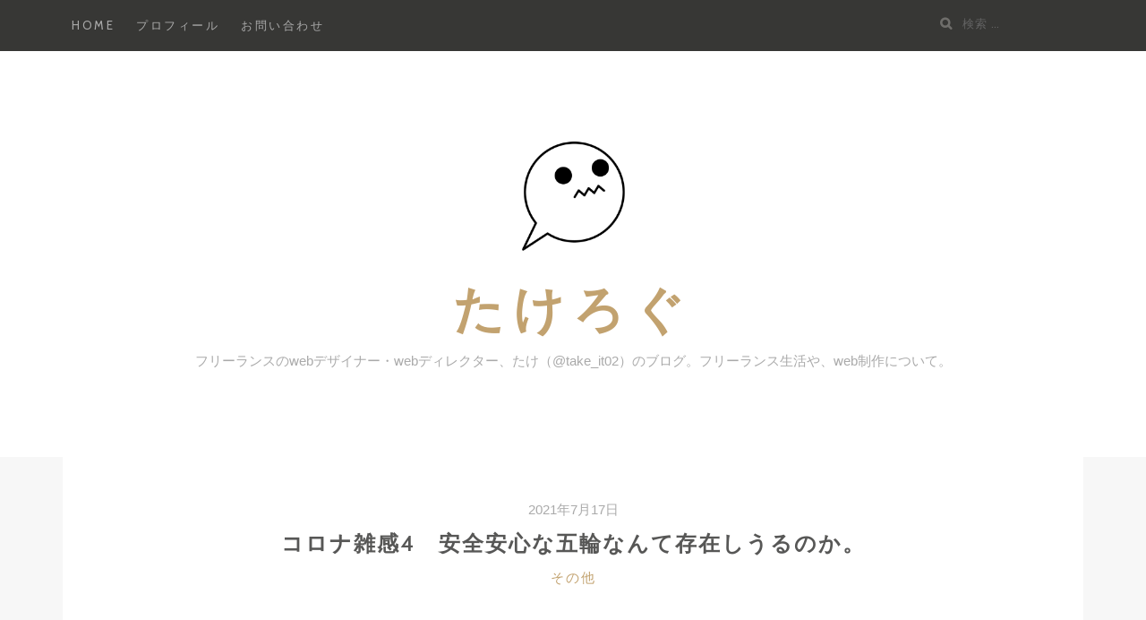

--- FILE ---
content_type: text/html; charset=UTF-8
request_url: https://take-a-job.info/archives/2263
body_size: 20717
content:
<!DOCTYPE html>
<html dir="ltr" lang="ja" prefix="og: https://ogp.me/ns#">
<head>
		<meta charset="UTF-8">
	<meta name="viewport" content="width=device-width, initial-scale=1">
	<link rel="profile" href="http://gmpg.org/xfn/11">
	<link rel="pingback" href="https://take-a-job.info/wp/xmlrpc.php">

<meta property="og:url" content="http://take-a-job.info/archives/2263" />
<link rel="canonical" href="https://take-a-job.info/archives/2263" />
		<title>コロナ雑感4 安全安心な五輪なんて存在しうるのか。 | たけろぐ</title>
	<style>img:is([sizes="auto" i], [sizes^="auto," i]) { contain-intrinsic-size: 3000px 1500px }</style>
	
		<!-- All in One SEO 4.9.0 - aioseo.com -->
	<meta name="robots" content="max-image-preview:large" />
	<meta name="author" content="たけ"/>
	<link rel="canonical" href="https://take-a-job.info/archives/2263" />
	<meta name="generator" content="All in One SEO (AIOSEO) 4.9.0" />
		<meta property="og:locale" content="ja_JP" />
		<meta property="og:site_name" content="たけろぐ | フリーランスのwebデザイナー・webディレクター、たけ（@take_it02）のブログ。フリーランス生活や、web制作について。" />
		<meta property="og:type" content="article" />
		<meta property="og:title" content="コロナ雑感4 安全安心な五輪なんて存在しうるのか。 | たけろぐ" />
		<meta property="og:url" content="https://take-a-job.info/archives/2263" />
		<meta property="og:image" content="https://take-a-job.info/wp/wp-content/uploads/take.png" />
		<meta property="og:image:secure_url" content="https://take-a-job.info/wp/wp-content/uploads/take.png" />
		<meta property="article:published_time" content="2021-07-17T05:01:31+00:00" />
		<meta property="article:modified_time" content="2025-11-25T06:02:12+00:00" />
		<meta name="twitter:card" content="summary" />
		<meta name="twitter:title" content="コロナ雑感4 安全安心な五輪なんて存在しうるのか。 | たけろぐ" />
		<meta name="twitter:image" content="https://take-a-job.info/wp/wp-content/uploads/take.png" />
		<script type="application/ld+json" class="aioseo-schema">
			{"@context":"https:\/\/schema.org","@graph":[{"@type":"Article","@id":"https:\/\/take-a-job.info\/archives\/2263#article","name":"\u30b3\u30ed\u30ca\u96d1\u611f4 \u5b89\u5168\u5b89\u5fc3\u306a\u4e94\u8f2a\u306a\u3093\u3066\u5b58\u5728\u3057\u3046\u308b\u306e\u304b\u3002 | \u305f\u3051\u308d\u3050","headline":"\u30b3\u30ed\u30ca\u96d1\u611f4\u3000\u5b89\u5168\u5b89\u5fc3\u306a\u4e94\u8f2a\u306a\u3093\u3066\u5b58\u5728\u3057\u3046\u308b\u306e\u304b\u3002","author":{"@id":"https:\/\/take-a-job.info\/archives\/author\/take-it#author"},"publisher":{"@id":"https:\/\/take-a-job.info\/#organization"},"image":{"@type":"ImageObject","url":"https:\/\/take-a-job.info\/wp\/wp-content\/uploads\/take.png","@id":"https:\/\/take-a-job.info\/#articleImage","width":450,"height":450},"datePublished":"2021-07-17T14:01:31+09:00","dateModified":"2025-11-25T15:02:12+09:00","inLanguage":"ja","mainEntityOfPage":{"@id":"https:\/\/take-a-job.info\/archives\/2263#webpage"},"isPartOf":{"@id":"https:\/\/take-a-job.info\/archives\/2263#webpage"},"articleSection":"\u305d\u306e\u4ed6"},{"@type":"BreadcrumbList","@id":"https:\/\/take-a-job.info\/archives\/2263#breadcrumblist","itemListElement":[{"@type":"ListItem","@id":"https:\/\/take-a-job.info#listItem","position":1,"name":"\u30db\u30fc\u30e0","item":"https:\/\/take-a-job.info","nextItem":{"@type":"ListItem","@id":"https:\/\/take-a-job.info\/archives\/category\/%e3%81%9d%e3%81%ae%e4%bb%96#listItem","name":"\u305d\u306e\u4ed6"}},{"@type":"ListItem","@id":"https:\/\/take-a-job.info\/archives\/category\/%e3%81%9d%e3%81%ae%e4%bb%96#listItem","position":2,"name":"\u305d\u306e\u4ed6","item":"https:\/\/take-a-job.info\/archives\/category\/%e3%81%9d%e3%81%ae%e4%bb%96","nextItem":{"@type":"ListItem","@id":"https:\/\/take-a-job.info\/archives\/2263#listItem","name":"\u30b3\u30ed\u30ca\u96d1\u611f4\u3000\u5b89\u5168\u5b89\u5fc3\u306a\u4e94\u8f2a\u306a\u3093\u3066\u5b58\u5728\u3057\u3046\u308b\u306e\u304b\u3002"},"previousItem":{"@type":"ListItem","@id":"https:\/\/take-a-job.info#listItem","name":"\u30db\u30fc\u30e0"}},{"@type":"ListItem","@id":"https:\/\/take-a-job.info\/archives\/2263#listItem","position":3,"name":"\u30b3\u30ed\u30ca\u96d1\u611f4\u3000\u5b89\u5168\u5b89\u5fc3\u306a\u4e94\u8f2a\u306a\u3093\u3066\u5b58\u5728\u3057\u3046\u308b\u306e\u304b\u3002","previousItem":{"@type":"ListItem","@id":"https:\/\/take-a-job.info\/archives\/category\/%e3%81%9d%e3%81%ae%e4%bb%96#listItem","name":"\u305d\u306e\u4ed6"}}]},{"@type":"Organization","@id":"https:\/\/take-a-job.info\/#organization","name":"\u305f\u3051\u308d\u3050","description":"\u30d5\u30ea\u30fc\u30e9\u30f3\u30b9\u306eweb\u30c7\u30b6\u30a4\u30ca\u30fc\u30fbweb\u30c7\u30a3\u30ec\u30af\u30bf\u30fc\u3001\u305f\u3051\uff08@take_it02\uff09\u306e\u30d6\u30ed\u30b0\u3002\u30d5\u30ea\u30fc\u30e9\u30f3\u30b9\u751f\u6d3b\u3084\u3001web\u5236\u4f5c\u306b\u3064\u3044\u3066\u3002","url":"https:\/\/take-a-job.info\/","logo":{"@type":"ImageObject","url":"https:\/\/take-a-job.info\/wp\/wp-content\/uploads\/take.png","@id":"https:\/\/take-a-job.info\/archives\/2263\/#organizationLogo","width":450,"height":450},"image":{"@id":"https:\/\/take-a-job.info\/archives\/2263\/#organizationLogo"}},{"@type":"Person","@id":"https:\/\/take-a-job.info\/archives\/author\/take-it#author","url":"https:\/\/take-a-job.info\/archives\/author\/take-it","name":"\u305f\u3051"},{"@type":"WebPage","@id":"https:\/\/take-a-job.info\/archives\/2263#webpage","url":"https:\/\/take-a-job.info\/archives\/2263","name":"\u30b3\u30ed\u30ca\u96d1\u611f4 \u5b89\u5168\u5b89\u5fc3\u306a\u4e94\u8f2a\u306a\u3093\u3066\u5b58\u5728\u3057\u3046\u308b\u306e\u304b\u3002 | \u305f\u3051\u308d\u3050","inLanguage":"ja","isPartOf":{"@id":"https:\/\/take-a-job.info\/#website"},"breadcrumb":{"@id":"https:\/\/take-a-job.info\/archives\/2263#breadcrumblist"},"author":{"@id":"https:\/\/take-a-job.info\/archives\/author\/take-it#author"},"creator":{"@id":"https:\/\/take-a-job.info\/archives\/author\/take-it#author"},"datePublished":"2021-07-17T14:01:31+09:00","dateModified":"2025-11-25T15:02:12+09:00"},{"@type":"WebSite","@id":"https:\/\/take-a-job.info\/#website","url":"https:\/\/take-a-job.info\/","name":"\u305f\u3051\u308d\u3050","description":"\u30d5\u30ea\u30fc\u30e9\u30f3\u30b9\u306eweb\u30c7\u30b6\u30a4\u30ca\u30fc\u30fbweb\u30c7\u30a3\u30ec\u30af\u30bf\u30fc\u3001\u305f\u3051\uff08@take_it02\uff09\u306e\u30d6\u30ed\u30b0\u3002\u30d5\u30ea\u30fc\u30e9\u30f3\u30b9\u751f\u6d3b\u3084\u3001web\u5236\u4f5c\u306b\u3064\u3044\u3066\u3002","inLanguage":"ja","publisher":{"@id":"https:\/\/take-a-job.info\/#organization"}}]}
		</script>
		<!-- All in One SEO -->

<link rel='dns-prefetch' href='//fonts.googleapis.com' />
<link rel='dns-prefetch' href='//www.googletagmanager.com' />
<link rel="alternate" type="application/rss+xml" title="たけろぐ &raquo; フィード" href="https://take-a-job.info/feed" />
<link rel="alternate" type="application/rss+xml" title="たけろぐ &raquo; コメントフィード" href="https://take-a-job.info/comments/feed" />
<script type="text/javascript" id="wpp-js" src="https://take-a-job.info/wp/wp-content/plugins/wordpress-popular-posts/assets/js/wpp.min.js?ver=7.3.6" data-sampling="0" data-sampling-rate="100" data-api-url="https://take-a-job.info/wp-json/wordpress-popular-posts" data-post-id="2263" data-token="e595d51150" data-lang="0" data-debug="0"></script>
<link rel="alternate" type="application/rss+xml" title="たけろぐ &raquo; コロナ雑感4　安全安心な五輪なんて存在しうるのか。 のコメントのフィード" href="https://take-a-job.info/archives/2263/feed" />
<script type="text/javascript">
/* <![CDATA[ */
window._wpemojiSettings = {"baseUrl":"https:\/\/s.w.org\/images\/core\/emoji\/16.0.1\/72x72\/","ext":".png","svgUrl":"https:\/\/s.w.org\/images\/core\/emoji\/16.0.1\/svg\/","svgExt":".svg","source":{"concatemoji":"https:\/\/take-a-job.info\/wp\/wp-includes\/js\/wp-emoji-release.min.js?ver=6.8.3"}};
/*! This file is auto-generated */
!function(s,n){var o,i,e;function c(e){try{var t={supportTests:e,timestamp:(new Date).valueOf()};sessionStorage.setItem(o,JSON.stringify(t))}catch(e){}}function p(e,t,n){e.clearRect(0,0,e.canvas.width,e.canvas.height),e.fillText(t,0,0);var t=new Uint32Array(e.getImageData(0,0,e.canvas.width,e.canvas.height).data),a=(e.clearRect(0,0,e.canvas.width,e.canvas.height),e.fillText(n,0,0),new Uint32Array(e.getImageData(0,0,e.canvas.width,e.canvas.height).data));return t.every(function(e,t){return e===a[t]})}function u(e,t){e.clearRect(0,0,e.canvas.width,e.canvas.height),e.fillText(t,0,0);for(var n=e.getImageData(16,16,1,1),a=0;a<n.data.length;a++)if(0!==n.data[a])return!1;return!0}function f(e,t,n,a){switch(t){case"flag":return n(e,"\ud83c\udff3\ufe0f\u200d\u26a7\ufe0f","\ud83c\udff3\ufe0f\u200b\u26a7\ufe0f")?!1:!n(e,"\ud83c\udde8\ud83c\uddf6","\ud83c\udde8\u200b\ud83c\uddf6")&&!n(e,"\ud83c\udff4\udb40\udc67\udb40\udc62\udb40\udc65\udb40\udc6e\udb40\udc67\udb40\udc7f","\ud83c\udff4\u200b\udb40\udc67\u200b\udb40\udc62\u200b\udb40\udc65\u200b\udb40\udc6e\u200b\udb40\udc67\u200b\udb40\udc7f");case"emoji":return!a(e,"\ud83e\udedf")}return!1}function g(e,t,n,a){var r="undefined"!=typeof WorkerGlobalScope&&self instanceof WorkerGlobalScope?new OffscreenCanvas(300,150):s.createElement("canvas"),o=r.getContext("2d",{willReadFrequently:!0}),i=(o.textBaseline="top",o.font="600 32px Arial",{});return e.forEach(function(e){i[e]=t(o,e,n,a)}),i}function t(e){var t=s.createElement("script");t.src=e,t.defer=!0,s.head.appendChild(t)}"undefined"!=typeof Promise&&(o="wpEmojiSettingsSupports",i=["flag","emoji"],n.supports={everything:!0,everythingExceptFlag:!0},e=new Promise(function(e){s.addEventListener("DOMContentLoaded",e,{once:!0})}),new Promise(function(t){var n=function(){try{var e=JSON.parse(sessionStorage.getItem(o));if("object"==typeof e&&"number"==typeof e.timestamp&&(new Date).valueOf()<e.timestamp+604800&&"object"==typeof e.supportTests)return e.supportTests}catch(e){}return null}();if(!n){if("undefined"!=typeof Worker&&"undefined"!=typeof OffscreenCanvas&&"undefined"!=typeof URL&&URL.createObjectURL&&"undefined"!=typeof Blob)try{var e="postMessage("+g.toString()+"("+[JSON.stringify(i),f.toString(),p.toString(),u.toString()].join(",")+"));",a=new Blob([e],{type:"text/javascript"}),r=new Worker(URL.createObjectURL(a),{name:"wpTestEmojiSupports"});return void(r.onmessage=function(e){c(n=e.data),r.terminate(),t(n)})}catch(e){}c(n=g(i,f,p,u))}t(n)}).then(function(e){for(var t in e)n.supports[t]=e[t],n.supports.everything=n.supports.everything&&n.supports[t],"flag"!==t&&(n.supports.everythingExceptFlag=n.supports.everythingExceptFlag&&n.supports[t]);n.supports.everythingExceptFlag=n.supports.everythingExceptFlag&&!n.supports.flag,n.DOMReady=!1,n.readyCallback=function(){n.DOMReady=!0}}).then(function(){return e}).then(function(){var e;n.supports.everything||(n.readyCallback(),(e=n.source||{}).concatemoji?t(e.concatemoji):e.wpemoji&&e.twemoji&&(t(e.twemoji),t(e.wpemoji)))}))}((window,document),window._wpemojiSettings);
/* ]]> */
</script>
<style id='wp-emoji-styles-inline-css' type='text/css'>

	img.wp-smiley, img.emoji {
		display: inline !important;
		border: none !important;
		box-shadow: none !important;
		height: 1em !important;
		width: 1em !important;
		margin: 0 0.07em !important;
		vertical-align: -0.1em !important;
		background: none !important;
		padding: 0 !important;
	}
</style>
<link rel='stylesheet' id='wp-block-library-css' href='https://take-a-job.info/wp/wp-includes/css/dist/block-library/style.min.css?ver=6.8.3' type='text/css' media='all' />
<style id='classic-theme-styles-inline-css' type='text/css'>
/*! This file is auto-generated */
.wp-block-button__link{color:#fff;background-color:#32373c;border-radius:9999px;box-shadow:none;text-decoration:none;padding:calc(.667em + 2px) calc(1.333em + 2px);font-size:1.125em}.wp-block-file__button{background:#32373c;color:#fff;text-decoration:none}
</style>
<link rel='stylesheet' id='aioseo/css/src/vue/standalone/blocks/table-of-contents/global.scss-css' href='https://take-a-job.info/wp/wp-content/plugins/all-in-one-seo-pack/dist/Lite/assets/css/table-of-contents/global.e90f6d47.css?ver=4.9.0' type='text/css' media='all' />
<style id='global-styles-inline-css' type='text/css'>
:root{--wp--preset--aspect-ratio--square: 1;--wp--preset--aspect-ratio--4-3: 4/3;--wp--preset--aspect-ratio--3-4: 3/4;--wp--preset--aspect-ratio--3-2: 3/2;--wp--preset--aspect-ratio--2-3: 2/3;--wp--preset--aspect-ratio--16-9: 16/9;--wp--preset--aspect-ratio--9-16: 9/16;--wp--preset--color--black: #000000;--wp--preset--color--cyan-bluish-gray: #abb8c3;--wp--preset--color--white: #ffffff;--wp--preset--color--pale-pink: #f78da7;--wp--preset--color--vivid-red: #cf2e2e;--wp--preset--color--luminous-vivid-orange: #ff6900;--wp--preset--color--luminous-vivid-amber: #fcb900;--wp--preset--color--light-green-cyan: #7bdcb5;--wp--preset--color--vivid-green-cyan: #00d084;--wp--preset--color--pale-cyan-blue: #8ed1fc;--wp--preset--color--vivid-cyan-blue: #0693e3;--wp--preset--color--vivid-purple: #9b51e0;--wp--preset--gradient--vivid-cyan-blue-to-vivid-purple: linear-gradient(135deg,rgba(6,147,227,1) 0%,rgb(155,81,224) 100%);--wp--preset--gradient--light-green-cyan-to-vivid-green-cyan: linear-gradient(135deg,rgb(122,220,180) 0%,rgb(0,208,130) 100%);--wp--preset--gradient--luminous-vivid-amber-to-luminous-vivid-orange: linear-gradient(135deg,rgba(252,185,0,1) 0%,rgba(255,105,0,1) 100%);--wp--preset--gradient--luminous-vivid-orange-to-vivid-red: linear-gradient(135deg,rgba(255,105,0,1) 0%,rgb(207,46,46) 100%);--wp--preset--gradient--very-light-gray-to-cyan-bluish-gray: linear-gradient(135deg,rgb(238,238,238) 0%,rgb(169,184,195) 100%);--wp--preset--gradient--cool-to-warm-spectrum: linear-gradient(135deg,rgb(74,234,220) 0%,rgb(151,120,209) 20%,rgb(207,42,186) 40%,rgb(238,44,130) 60%,rgb(251,105,98) 80%,rgb(254,248,76) 100%);--wp--preset--gradient--blush-light-purple: linear-gradient(135deg,rgb(255,206,236) 0%,rgb(152,150,240) 100%);--wp--preset--gradient--blush-bordeaux: linear-gradient(135deg,rgb(254,205,165) 0%,rgb(254,45,45) 50%,rgb(107,0,62) 100%);--wp--preset--gradient--luminous-dusk: linear-gradient(135deg,rgb(255,203,112) 0%,rgb(199,81,192) 50%,rgb(65,88,208) 100%);--wp--preset--gradient--pale-ocean: linear-gradient(135deg,rgb(255,245,203) 0%,rgb(182,227,212) 50%,rgb(51,167,181) 100%);--wp--preset--gradient--electric-grass: linear-gradient(135deg,rgb(202,248,128) 0%,rgb(113,206,126) 100%);--wp--preset--gradient--midnight: linear-gradient(135deg,rgb(2,3,129) 0%,rgb(40,116,252) 100%);--wp--preset--font-size--small: 13px;--wp--preset--font-size--medium: 20px;--wp--preset--font-size--large: 36px;--wp--preset--font-size--x-large: 42px;--wp--preset--spacing--20: 0.44rem;--wp--preset--spacing--30: 0.67rem;--wp--preset--spacing--40: 1rem;--wp--preset--spacing--50: 1.5rem;--wp--preset--spacing--60: 2.25rem;--wp--preset--spacing--70: 3.38rem;--wp--preset--spacing--80: 5.06rem;--wp--preset--shadow--natural: 6px 6px 9px rgba(0, 0, 0, 0.2);--wp--preset--shadow--deep: 12px 12px 50px rgba(0, 0, 0, 0.4);--wp--preset--shadow--sharp: 6px 6px 0px rgba(0, 0, 0, 0.2);--wp--preset--shadow--outlined: 6px 6px 0px -3px rgba(255, 255, 255, 1), 6px 6px rgba(0, 0, 0, 1);--wp--preset--shadow--crisp: 6px 6px 0px rgba(0, 0, 0, 1);}:where(.is-layout-flex){gap: 0.5em;}:where(.is-layout-grid){gap: 0.5em;}body .is-layout-flex{display: flex;}.is-layout-flex{flex-wrap: wrap;align-items: center;}.is-layout-flex > :is(*, div){margin: 0;}body .is-layout-grid{display: grid;}.is-layout-grid > :is(*, div){margin: 0;}:where(.wp-block-columns.is-layout-flex){gap: 2em;}:where(.wp-block-columns.is-layout-grid){gap: 2em;}:where(.wp-block-post-template.is-layout-flex){gap: 1.25em;}:where(.wp-block-post-template.is-layout-grid){gap: 1.25em;}.has-black-color{color: var(--wp--preset--color--black) !important;}.has-cyan-bluish-gray-color{color: var(--wp--preset--color--cyan-bluish-gray) !important;}.has-white-color{color: var(--wp--preset--color--white) !important;}.has-pale-pink-color{color: var(--wp--preset--color--pale-pink) !important;}.has-vivid-red-color{color: var(--wp--preset--color--vivid-red) !important;}.has-luminous-vivid-orange-color{color: var(--wp--preset--color--luminous-vivid-orange) !important;}.has-luminous-vivid-amber-color{color: var(--wp--preset--color--luminous-vivid-amber) !important;}.has-light-green-cyan-color{color: var(--wp--preset--color--light-green-cyan) !important;}.has-vivid-green-cyan-color{color: var(--wp--preset--color--vivid-green-cyan) !important;}.has-pale-cyan-blue-color{color: var(--wp--preset--color--pale-cyan-blue) !important;}.has-vivid-cyan-blue-color{color: var(--wp--preset--color--vivid-cyan-blue) !important;}.has-vivid-purple-color{color: var(--wp--preset--color--vivid-purple) !important;}.has-black-background-color{background-color: var(--wp--preset--color--black) !important;}.has-cyan-bluish-gray-background-color{background-color: var(--wp--preset--color--cyan-bluish-gray) !important;}.has-white-background-color{background-color: var(--wp--preset--color--white) !important;}.has-pale-pink-background-color{background-color: var(--wp--preset--color--pale-pink) !important;}.has-vivid-red-background-color{background-color: var(--wp--preset--color--vivid-red) !important;}.has-luminous-vivid-orange-background-color{background-color: var(--wp--preset--color--luminous-vivid-orange) !important;}.has-luminous-vivid-amber-background-color{background-color: var(--wp--preset--color--luminous-vivid-amber) !important;}.has-light-green-cyan-background-color{background-color: var(--wp--preset--color--light-green-cyan) !important;}.has-vivid-green-cyan-background-color{background-color: var(--wp--preset--color--vivid-green-cyan) !important;}.has-pale-cyan-blue-background-color{background-color: var(--wp--preset--color--pale-cyan-blue) !important;}.has-vivid-cyan-blue-background-color{background-color: var(--wp--preset--color--vivid-cyan-blue) !important;}.has-vivid-purple-background-color{background-color: var(--wp--preset--color--vivid-purple) !important;}.has-black-border-color{border-color: var(--wp--preset--color--black) !important;}.has-cyan-bluish-gray-border-color{border-color: var(--wp--preset--color--cyan-bluish-gray) !important;}.has-white-border-color{border-color: var(--wp--preset--color--white) !important;}.has-pale-pink-border-color{border-color: var(--wp--preset--color--pale-pink) !important;}.has-vivid-red-border-color{border-color: var(--wp--preset--color--vivid-red) !important;}.has-luminous-vivid-orange-border-color{border-color: var(--wp--preset--color--luminous-vivid-orange) !important;}.has-luminous-vivid-amber-border-color{border-color: var(--wp--preset--color--luminous-vivid-amber) !important;}.has-light-green-cyan-border-color{border-color: var(--wp--preset--color--light-green-cyan) !important;}.has-vivid-green-cyan-border-color{border-color: var(--wp--preset--color--vivid-green-cyan) !important;}.has-pale-cyan-blue-border-color{border-color: var(--wp--preset--color--pale-cyan-blue) !important;}.has-vivid-cyan-blue-border-color{border-color: var(--wp--preset--color--vivid-cyan-blue) !important;}.has-vivid-purple-border-color{border-color: var(--wp--preset--color--vivid-purple) !important;}.has-vivid-cyan-blue-to-vivid-purple-gradient-background{background: var(--wp--preset--gradient--vivid-cyan-blue-to-vivid-purple) !important;}.has-light-green-cyan-to-vivid-green-cyan-gradient-background{background: var(--wp--preset--gradient--light-green-cyan-to-vivid-green-cyan) !important;}.has-luminous-vivid-amber-to-luminous-vivid-orange-gradient-background{background: var(--wp--preset--gradient--luminous-vivid-amber-to-luminous-vivid-orange) !important;}.has-luminous-vivid-orange-to-vivid-red-gradient-background{background: var(--wp--preset--gradient--luminous-vivid-orange-to-vivid-red) !important;}.has-very-light-gray-to-cyan-bluish-gray-gradient-background{background: var(--wp--preset--gradient--very-light-gray-to-cyan-bluish-gray) !important;}.has-cool-to-warm-spectrum-gradient-background{background: var(--wp--preset--gradient--cool-to-warm-spectrum) !important;}.has-blush-light-purple-gradient-background{background: var(--wp--preset--gradient--blush-light-purple) !important;}.has-blush-bordeaux-gradient-background{background: var(--wp--preset--gradient--blush-bordeaux) !important;}.has-luminous-dusk-gradient-background{background: var(--wp--preset--gradient--luminous-dusk) !important;}.has-pale-ocean-gradient-background{background: var(--wp--preset--gradient--pale-ocean) !important;}.has-electric-grass-gradient-background{background: var(--wp--preset--gradient--electric-grass) !important;}.has-midnight-gradient-background{background: var(--wp--preset--gradient--midnight) !important;}.has-small-font-size{font-size: var(--wp--preset--font-size--small) !important;}.has-medium-font-size{font-size: var(--wp--preset--font-size--medium) !important;}.has-large-font-size{font-size: var(--wp--preset--font-size--large) !important;}.has-x-large-font-size{font-size: var(--wp--preset--font-size--x-large) !important;}
:where(.wp-block-post-template.is-layout-flex){gap: 1.25em;}:where(.wp-block-post-template.is-layout-grid){gap: 1.25em;}
:where(.wp-block-columns.is-layout-flex){gap: 2em;}:where(.wp-block-columns.is-layout-grid){gap: 2em;}
:root :where(.wp-block-pullquote){font-size: 1.5em;line-height: 1.6;}
</style>
<link rel='stylesheet' id='contact-form-7-css' href='https://take-a-job.info/wp/wp-content/plugins/contact-form-7/includes/css/styles.css?ver=6.1.3' type='text/css' media='all' />
<link rel='stylesheet' id='toc-screen-css' href='https://take-a-job.info/wp/wp-content/plugins/table-of-contents-plus/screen.min.css?ver=2411.1' type='text/css' media='all' />
<style id='toc-screen-inline-css' type='text/css'>
div#toc_container {width: 100%;}
</style>
<link rel='stylesheet' id='wp-polls-css' href='https://take-a-job.info/wp/wp-content/plugins/wp-polls/polls-css.css?ver=2.77.3' type='text/css' media='all' />
<style id='wp-polls-inline-css' type='text/css'>
.wp-polls .pollbar {
	margin: 1px;
	font-size: 6px;
	line-height: 8px;
	height: 8px;
	background-image: url('https://take-a-job.info/wp/wp-content/plugins/wp-polls/images/default/pollbg.gif');
	border: 1px solid #c8c8c8;
}

</style>
<link rel='stylesheet' id='wordpress-popular-posts-css-css' href='https://take-a-job.info/wp/wp-content/plugins/wordpress-popular-posts/assets/css/wpp.css?ver=7.3.6' type='text/css' media='all' />
<link rel='stylesheet' id='parent-style-css' href='https://take-a-job.info/wp/wp-content/themes/zillah/style.css?ver=6.8.3' type='text/css' media='all' />
<link rel='stylesheet' id='child-style-css' href='https://take-a-job.info/wp/wp-content/themes/zillah-child/style.css?ver=6.8.3' type='text/css' media='all' />
<link rel='stylesheet' id='bootstrap-css-css' href='https://take-a-job.info/wp/wp-content/themes/zillah/css/bootstrap.min.css?ver=v3.3.6' type='text/css' media='all' />
<link rel='stylesheet' id='zillah-style-css' href='https://take-a-job.info/wp/wp-content/themes/zillah-child/style.css?ver=6.8.3' type='text/css' media='all' />
<link rel='stylesheet' id='zillah-fonts-css' href='//fonts.googleapis.com/css?family=Merriweather%3A400%2C300%7CCabin%3A400%2C500%2C600%2C700%7CLato%3A400%2C900%2C700&#038;subset=latin%2Clatin-ext' type='text/css' media='all' />
<link rel='stylesheet' id='font-awesome-css' href='https://take-a-job.info/wp/wp-content/themes/zillah/css/font-awesome.min.css?ver=v4.5.0' type='text/css' media='' />
<script type="text/javascript" src="https://take-a-job.info/wp/wp-includes/js/jquery/jquery.min.js?ver=3.7.1" id="jquery-core-js"></script>
<script type="text/javascript" src="https://take-a-job.info/wp/wp-includes/js/jquery/jquery-migrate.min.js?ver=3.4.1" id="jquery-migrate-js"></script>
<link rel="https://api.w.org/" href="https://take-a-job.info/wp-json/" /><link rel="alternate" title="JSON" type="application/json" href="https://take-a-job.info/wp-json/wp/v2/posts/2263" /><link rel="EditURI" type="application/rsd+xml" title="RSD" href="https://take-a-job.info/wp/xmlrpc.php?rsd" />
<meta name="generator" content="WordPress 6.8.3" />
<link rel='shortlink' href='https://take-a-job.info/?p=2263' />
<link rel="alternate" title="oEmbed (JSON)" type="application/json+oembed" href="https://take-a-job.info/wp-json/oembed/1.0/embed?url=https%3A%2F%2Ftake-a-job.info%2Farchives%2F2263" />
<link rel="alternate" title="oEmbed (XML)" type="text/xml+oembed" href="https://take-a-job.info/wp-json/oembed/1.0/embed?url=https%3A%2F%2Ftake-a-job.info%2Farchives%2F2263&#038;format=xml" />
<meta name="generator" content="Site Kit by Google 1.166.0" />            <style id="wpp-loading-animation-styles">@-webkit-keyframes bgslide{from{background-position-x:0}to{background-position-x:-200%}}@keyframes bgslide{from{background-position-x:0}to{background-position-x:-200%}}.wpp-widget-block-placeholder,.wpp-shortcode-placeholder{margin:0 auto;width:60px;height:3px;background:#dd3737;background:linear-gradient(90deg,#dd3737 0%,#571313 10%,#dd3737 100%);background-size:200% auto;border-radius:3px;-webkit-animation:bgslide 1s infinite linear;animation:bgslide 1s infinite linear}</style>
            <style id="zillah_customizr_pallete" type="text/css">
				.site-title a, .site-title a:visited {
					color: #c2a26f
				}
			
				.post-navigation .nav-links a,
				.posts-navigation .nav-previous a,
				.posts-navigation .nav-previous a, 
				.posts-navigation .nav-next a {
					background: rgb(51,51,49);
					opacity: 1;
				}
				.post-navigation .nav-links a:hover,
				.posts-navigation .nav-previous a:hover,
				.posts-navigation .nav-previous a:hover, 
				.posts-navigation .nav-next a:hover {
					background: rgb(51,51,49);
					opacity: 0.8;
				}
			
				.widget-title {
					color: rgb(194,162,111);
				}
				a, .entry-content a:visited, .comment-content a:visited,
				.cat-links, .entry-header .cat-links, .cat-links a,
				p.dropcap:first-letter,
				.site-footer .fa,
				.author-details-title,
				.author-details-title a:visited,
				.entry-content #jp-relatedposts .jp-relatedposts-items .jp-relatedposts-post .jp-relatedposts-post-title a {
					color:rgb(194,162,111);
				}
				button, input[type="button"], input[type="reset"], input[type="submit"], .btn {
					background: rgb(194,162,111);
				}
				blockquote {
					border-left: solid 5px rgb(194,162,111);
				}
				a.more-link,
				a.more-link:visited,
				.reply a,
				a.post-edit-link, a.post-edit-link:visited,
				.tags-links a:visited,
				.logged-in-as a, .logged-in-as a:visited {
					color: rgb(194,162,111);
				}
				@media screen and (max-width: 991px) {
					.main-navigation {
						background: rgb(194,162,111);
					}
				}
			
				 .main-navigation li:hover > a:hover, 
				 .main-navigation li.focus > a:hover,
				 .widget li a:hover,
				 .main-navigation li:hover > a, 
				 .main-navigation li.focus > a,
				 a.post-edit-link:hover,
				 .tags-links a:hover,
				 .author-details-title a:hover {
					color: rgb(226,201,161);
				 }
				 a.more-link:hover,
				 a:hover,
				.site-title a:hover,
				.cat-links a:hover,
				.entry-title-blog a:hover,
				.carousel-caption-title a:hover,
				.carousel-caption-category a:hover,
				.social-navigation a:hover,
				.widget-area .widget li a:hover,
				.site-footer a:hover,
				.menu-toggle:hover, .menu-toggle:focus,
				.comment-metadata a:hover, .comment-author .fn a:hover,
				.reply a:hover,
				.entry-content a:hover,
				.comment-content a:hover {
					color:rgb(226,201,161);
				}
				@media screen and (max-width: 991px) {
					 .main-navigation ul ul {
						background:rgb(226,201,161);
					 }
					 .dropdown-toggle,
					 .dropdown-toggle.toggled-on, 
					 .dropdown-toggle.toggled-on:hover, 
					 .dropdown-toggle.toggled-on:focus {
						color: rgb(226,201,161);
					 }
				}
				button:focus,
				input[type="button"]:focus,
				input[type="reset"]:focus,
				input[type="submit"]:focus,
				button:active,
				input[type="button"]:active,
				input[type="reset"]:active,
				input[type="submit"]:active {
					background:rgb(226,201,161);
				}
			
				body {
					color: rgb(111,110,107); 
				}
			
			.carousel-caption-title, 
			.carousel-caption-title a {
				color: #373735;
			}
			
			.widget-area .widget li a {
				color: #6f6e6b;
			}
			@media screen and (max-width: 991px) {
				.main-navigation ul ul li:hover > a:hover, 
				.main-navigation ul ul li.focus > a:hover, 
				.main-navigation ul ul li:hover > a, 
				.main-navigation ul ul li.focus > a,
				.main-navigation a:visited {
					color: #FFF; 
				}
			}
		
			body {
				font-size: 16px;
			}
		</style>
<!-- Site Kit が追加した Google AdSense メタタグ -->
<meta name="google-adsense-platform-account" content="ca-host-pub-2644536267352236">
<meta name="google-adsense-platform-domain" content="sitekit.withgoogle.com">
<!-- Site Kit が追加した End Google AdSense メタタグ -->
<style type="text/css" id="custom-background-css">
body.custom-background { background-color: #f7f7f7; }
</style>
	<link rel="icon" href="https://take-a-job.info/wp/wp-content/uploads/cropped-take-32x32.png" sizes="32x32" />
<link rel="icon" href="https://take-a-job.info/wp/wp-content/uploads/cropped-take-192x192.png" sizes="192x192" />
<link rel="apple-touch-icon" href="https://take-a-job.info/wp/wp-content/uploads/cropped-take-180x180.png" />
<meta name="msapplication-TileImage" content="https://take-a-job.info/wp/wp-content/uploads/cropped-take-270x270.png" />
<script>
  (function(i,s,o,g,r,a,m){i['GoogleAnalyticsObject']=r;i[r]=i[r]||function(){
  (i[r].q=i[r].q||[]).push(arguments)},i[r].l=1*new Date();a=s.createElement(o),
  m=s.getElementsByTagName(o)[0];a.async=1;a.src=g;m.parentNode.insertBefore(a,m)
  })(window,document,'script','//www.google-analytics.com/analytics.js','ga');

  ga('create', 'UA-21936366-1', 'auto');
  ga('require', 'displayfeatures');
  ga('send', 'pageview');

</script>
<script>
     (adsbygoogle = window.adsbygoogle || []).push({});
</script>
<script async src="//pagead2.googlesyndication.com/pagead/js/adsbygoogle.js"></script>
<script>
  (adsbygoogle = window.adsbygoogle || []).push({
    google_ad_client: "ca-pub-4159709878481008",
    enable_page_level_ads: true
  });
</script>
</head>
<body class="wp-singular post-template-default single single-post postid-2263 single-format-standard custom-background wp-custom-logo wp-theme-zillah wp-child-theme-zillah-child">
<div id="page" class="site">
	<a class="skip-link screen-reader-text" href="#main">コンテンツへスキップ</a>
		<header id="masthead" class="site-header" role="banner">

		<div class="header-inner-top">
			<div class="container container-header">
				<div class="header-inner">

					<div class="main-navigation-wrap">

						<div class="main-navigation-wrap-inner no-social-menu">

							
							<nav id="site-navigation" class="main-navigation" role="navigation">
								<div class="menu-nav-container"><ul id="primary-menu" class="menu"><li id="menu-item-898" class="menu-item menu-item-type-custom menu-item-object-custom menu-item-home menu-item-898"><a href="http://take-a-job.info/">HOME</a></li>
<li id="menu-item-897" class="menu-item menu-item-type-post_type menu-item-object-page menu-item-897"><a href="https://take-a-job.info/profile">プロフィール</a></li>
<li id="menu-item-896" class="menu-item menu-item-type-post_type menu-item-object-page menu-item-896"><a href="https://take-a-job.info/contact">お問い合わせ</a></li>
</ul></div>							</nav><!-- #site-navigation -->

							<div class="menu-toggle-button-wrap">
								<button class="menu-toggle" aria-controls="primary-menu" aria-expanded="false"><i class="fa fa-bars"></i></button>
							</div>

							<div class="header-search">
								
<form role="search" method="get" class="search-form search-toggle" action="https://take-a-job.info/">
	<label>
		<span class="screen-reader-text">検索:</span>
		<input type="search" class="search-field" placeholder="検索 &hellip;" value="" name="s" title="">
	</label>
	<input type="submit" class="search-submit" value="検索">
</form>
							</div>

						</div>
					</div>
				</div><!-- .container-header -->
			</div>
		</div>

		<div class="header-inner-site-branding header-logo-wrap-single">
			<div class="container container-header-logo">
								<div class="site-branding-wrap">
					<div class="site-branding">
						<div class="header-logo-wrap"><a href="https://take-a-job.info/" class="custom-logo-link" rel="home"><img width="450" height="450" src="https://take-a-job.info/wp/wp-content/uploads/take.png" class="custom-logo" alt="たけろぐ" decoding="async" fetchpriority="high" srcset="https://take-a-job.info/wp/wp-content/uploads/take.png 450w, https://take-a-job.info/wp/wp-content/uploads/take-150x150.png 150w, https://take-a-job.info/wp/wp-content/uploads/take-300x300.png 300w" sizes="(max-width: 450px) 100vw, 450px" /></a><div class="header-title-wrap">				<p class="site-title"><a href="https://take-a-job.info/" rel="home">たけろぐ</a></p>
				</div>			<p class="site-description">フリーランスのwebデザイナー・webディレクター、たけ（@take_it02）のブログ。フリーランス生活や、web制作について。</p>
			</div>					</div><!-- .site-branding -->
				</div>
							</div><!-- .container-header-logo -->
		</div>

	</header><!-- #masthead -->
	
	
		<div id="content" class="site-content">
		<div class="container">
			
	<div class="content-wrap">

		<div id="primary" class="content-area">
			<main id="main" class="site-main" role="main">

			
<article id="post-2263" class="article entry-content-wrap post-2263 post type-post status-publish format-standard hentry category-1">

	<header class="entry-header">
		<div class="content-inner-wrap">
			<span class="posted-on"><a href="https://take-a-job.info/archives/2263" rel="bookmark"><time class="entry-date published" datetime="2021-07-17T14:01:31+09:00" itemprop="datePublished">2021年7月17日</time><time class="updated" datetime="2025-11-25T15:02:12+09:00" itemprop="dateModified">2025年11月25日</time><meta itemprop="datePublished" content="2025年11月25日"></a></span><h1 class="entry-title">コロナ雑感4　安全安心な五輪なんて存在しうるのか。</h1><span class="cat-links"><span class="screen-reader-text">カテゴリー </span><a href="https://take-a-job.info/archives/category/%e3%81%9d%e3%81%ae%e4%bb%96" rel="category tag">その他</a></span>		</div>
	</header><!-- .entry-header -->
	
<script async src="//pagead2.googlesyndication.com/pagead/js/adsbygoogle.js"></script>
<!-- 201709たけろぐ記事タイトル下 -->
<ins class="adsbygoogle"
     style="display:block"
     data-ad-client="ca-pub-4159709878481008"
     data-ad-slot="3791734846"
     data-ad-format="auto"></ins>
<script>
(adsbygoogle = window.adsbygoogle || []).push({});
</script>

	
		<div class="entry-content">
		<div class="content-inner-wrap">
						<div class="theContentWrap-ccc">
<p>都内は緊急事態宣言の最中、五輪が始まってしまうようだ。まさか開催までにこれ以上、不祥事はないだろうと思っていたら、突如公表された開閉会式のスタッフの一人、小山田圭吾の過去のいじめ問題が大炎上して、謝罪文が出された。<br>そもそも振付家のMIKIKO氏の辞任問題やら「オリンピッグ」やらで一悶着あって、いわば因縁の開閉会式だったわけだが、まさかここまできて不祥事がまた起きるとは思わなかった。小山田の件はネットで何度か目にしたことがあったので知っていたが、残念ながら才能に反して少なくともパラリンピックには相応しくないだろう。小山田はもちろん、選定者側の落ち度でもある。<br>しかしこの、ことごとく踏まないでいい地雷を踏みぬいていく特攻精神は、何なのだろうか（五輪開催自体が、最大の地雷だが）。ロゴに新国立にその他諸々、ケチがつかなかったのは、マスコットキャラクターくらいじゃないだろうか。</p>



<p>未読で恐縮だが、『東京に原発を!』なんて本もある。「原発が安全なら、東京湾にでも作れ」というのは反原発派がたまにいう常套句だが、原発までいかなくても、「安全・安心な五輪」とやらが東京で行われる（正確には都内だけではないが）のは、広瀬隆もビックリじゃないだろうか。「本土決戦」と言っていいだろう。<br>「バブル方式だから大丈夫」らしいが、「ぼくのかんがえたさいきょうの安全・安心な五輪」をまとめておきたい。</p>



<p>・選手は選手のみ（何らかの形で一般客とは隔離された状態）での来日。<br>・誰であろうと、入国後、14日隔離をした後、PCR検査を行う。<br>・選手、コーチ等競技に関する直接の関係者、その他運営関係者、国内のボランティア、マスコミは可能な限り全員にワクチン接種（当然ワクチンが効いてくる2回目接種後2週間後から、業務等に関わる）。<br>・五輪開催前の宿泊先などの従業員も、可能な限り全員ワクチン接種。<br>・無観客。IOC関係者だろうが何だろうが、観客を入れない。</p>



<p>こんな所だろうか。まだまだ厳密・厳格に行おうと思えばできるだろうが、ここまで書いて、「そもそも陸上などの単独競技はともかく、集団競技、逆にコンタクトスポーツはバブル内でクラスターが発生して選手が出場できなくなったら、元も子もないのでは？」という疑念が湧いてきた。ワクチンを接種したからといって、ゼロになるわけではない。</p>



<p>そもそも少なくとも有観客について、すでに6月に行われたサッカーのヨーロッパ選手権でも、観客約2000人がコロナに感染したという結果が出ている。</p>



<blockquote class="wp-block-quote is-layout-flow wp-block-quote-is-layout-flow"><p><br>それによりますと、6月11日から28日までに、ヨーロッパ選手権に関連して感染が確認されたスコットランド在住者は1991人でした。</p><p>感染は、6月18日にロンドンのウェンブリースタジアムで行われたイングランドとスコットランドの試合に関係した人たちに集中していて、感染者の3分の2にあたる1294人は、この試合の前後にロンドンを訪れていました。</p><p>このうち、397人はスタジアム内で試合を見ていたということです。</p><cite><br><a href="https://www3.nhk.or.jp/news/html/20210701/k10013112841000.html" target="_blank" rel="noreferrer noopener nofollow">サッカー ヨーロッパ選手権 スコットランド 約2000人感染確認 | 新型コロナウイルス | NHKニュース</a></cite></blockquote>



<p>また、マスコミ関係でもロイター社の記者が入国時は陰性だったものの、クリスマスパーティーに参加、参加者9名のうち3人に感染させている。<br></p>



<blockquote class="wp-block-quote is-layout-flow wp-block-quote-is-layout-flow"><p>　だが、A氏は12月25日に港区内のパブで友人ら9人とのパーティーに参加。このパーティーの参加者から1名、A氏の婚約者の2名が年末から年始にかけて発症した。正式な検査を受けたところ、2人は変異株による感染だったことが判明。2人ともA氏の濃厚接触者にあたり、「状況証拠から、この男性（A氏）から2人に感染したと推定しています」（厚労省新型コロナウイルス感染症対策推進本部の担当者）。ただ、A氏はコロナに感染はしたが、発症から時間が経過しておりが、調べられるウィルス量が少なく変異株を検出できなかったという。</p><cite><a href="https://bunshun.jp/articles/-/43429" target="_blank" rel="noreferrer noopener nofollow">“待機破り”でコロナ変異株が感染拡大　ロイター記者が退社していた | 文春オンライン</a></cite></blockquote>



<p>なんなら昨日、ウガンダの選手が「日本で働きたい」と、脱走したというニュースまで飛び込んできた。<br><a href="https://www.asahi.com/articles/ASP7J7L0LP7JPTIL04T.html" target="_blank" rel="noreferrer noopener nofollow">不明のウガンダ選手、部屋に残したメモ　駅で切符買う姿 &#8211; 東京オリンピック：朝日新聞デジタル</a></p>



<p>世界中から、万単位で人が来る。いろいろな事情や背景、倫理観を持った人がいるだろう。<br>「バブル」というと、どうしても金融の方の「バブル」を思い起こしてしまうが、始まる前からはじけている、ただのザルだった。</p>



<p>一方、自分以外の人の五輪に対する意識が気になって、Twitterでアンケートをとってみたのだが、面白い結果になった。</p>



<p>15票程度なので、あまり参考にはならないかもしれないが、五輪を開催後、「新規感染者が増える」と思う人が33%、「影響はあまりない」という人が53%だった。</p>



<figure class="wp-block-embed is-type-rich is-provider-twitter wp-block-embed-twitter"><div class="wp-block-embed__wrapper">
<blockquote class="twitter-tweet" data-width="550" data-dnt="true"><p lang="ja" dir="ltr">五輪後、しばらくしたら日本国内でコロナ感染者は増えると思いますか。</p>&mdash; たけ（風未月） (@take_it02) <a href="https://twitter.com/take_it02/status/1413123664157974531?ref_src=twsrc%5Etfw">July 8, 2021</a></blockquote><script async src="https://platform.twitter.com/widgets.js" charset="utf-8"></script>
</div></figure>



<p>が、その一方、こちらは28票だが、「日本人が金メダルを獲ったら嬉しいか」という質問には、「評価しない」が50％もいた。</p>



<figure class="wp-block-embed is-type-rich is-provider-twitter wp-block-embed-twitter"><div class="wp-block-embed__wrapper">
<blockquote class="twitter-tweet" data-width="550" data-dnt="true"><p lang="ja" dir="ltr">緊急事態宣言中の五輪開催。日本人が金メダルを取ったら、素直に嬉しい？</p>&mdash; たけ（風未月） (@take_it02) <a href="https://twitter.com/take_it02/status/1413102152549953537?ref_src=twsrc%5Etfw">July 8, 2021</a></blockquote><script async src="https://platform.twitter.com/widgets.js" charset="utf-8"></script>
</div></figure>



<p>「五輪で観戦者は増えるだろうが、選手の活躍はまた別」と切り分けて考えている人が多いだろうと思っていたので、特に後者の結果は以外だった。「選手を評価しない」というのはわりと過激派だとばかり思っていた。絶対的な五輪の拒絶だ。<br>感染拡大の不安以上に、「今、五輪をしなければいけないのか」という怒りが、金メダルさえも評価しないのだろう。</p>



<p>個人的には、国内はもちろん、国外（文字どおり全世界、世界各国への）感染拡大の一因になると思っているし、選手の活躍も評価しない。普段、スポーツ観戦はまったくしないのに、五輪やら国際大会は観てしまう「にわか」だが、今回の五輪は一切観ないつもりだ。<br>島国の利点を活かして、水際対策が重要なのに、入国者にまともな隔離もせず、万単位で世界中から人を呼び集めようなんてイベントを、今、開催するなんておおよそ狂気の沙汰としかいいようがない。スポーツじゃなくて音楽フェスだろうが、なんだろうが同じだ。<br>甲子園など、国内だけでのイベントであればまだ理解もできなくはない。<br>ミュージシャンのライブツアーも、野球やサッカーだって、開催しなければ関係者は生活ができない。感染対策をした上で、実績を積み上げていくしかない。今年5月に開催された野外フェスJAPAN JAM2021は「集団感染（クラスター）発生はありませんでした」という結果を出している。一方、ROCK IN JAPAN FESTIVAL 2021は茨城県医師会の要請で中止となった。地元医師会との事前の連携がうまくいっていなかったのも一因としてあげられている。</p>



<p>国内の医療リソースは限られている。都民の俺としては、五輪中に自分が事故なり急病にかかっても、まともな医療を受けられずに野垂れ死ぬリスクさえある。金メダルを獲っても、そんなものは血塗られた金メダルとしか思えない。<br>元々、近年の猛暑も心配されていたが、今年は見事なまでに酷暑となりそうだ。なんならコロナ感染より熱中症の方がリアルに危険だろう（特に選手以外の関係者など）。<br>極論なのは百も承知だが、全選手がボイコットすれば、いくらIOCや政府、東京都が何を言おうと、五輪は「開催できない」。ボランティアが全員辞退してもそうだろう。<br>そういう意味では、まさしく「一人ひとりの力に支えられている」。</p>



<p>少々話が飛ぶが。<br>「ブラックサイト」（2008年公開）という映画がある。主演のダイアン・レインが演じるFBIサイバー捜査官ジェニファーが、アクセス数によって人を死に至らしめる殺人中継サイトと犯人を追うサスペンスだ。劇場で観て明確に覚えているわけではないが、犯人に拉致された被害者が水槽に閉じ込められている。アクセス数に応じて水量が増え、被害者が溺死するというような装置がいくかも出てくる。一人ひとりの小さな好奇心でも、数が増えれば人さえ殺せるというテーマだ。<br>参加者がいることで、確実に死に至る人々がいる。そんな五輪を開催すべきなのか。</p>



<p>アスリートには当然、悪意はないだろう。<br>クーベルタンIOC2代目会長が「参加することに意義がある」と語ったそう（正確にはペンシルベニア大主教であるエセルバート・タルボットの発言らしい）だが、今回は「参加しないことにこそ、意義がある」のではないか。</p>



<p>五輪後、感染者が増えなかったとしても、それは当然求められるべき結果でしかなく、賞賛には値しないと思う。そもそもそんなリスクの高い賭けを、国民の命を賭け金にして行うべきではないからだ。銀行強盗で得た金で親の手術代を稼いでも賞賛されるべきではないのと同じだ。根本が間違っている。</p>
</div><div class='yarpp yarpp-related yarpp-related-website yarpp-related-none yarpp-template-list'>
</div>
			
<h3>その他の記事</h3>
<ul>
<li><a href="https://take-a-job.info/archives/779">フリーランスのweb屋な人が、見積や注文書、請求書を発行する際のポイント。</a></li>
<li><a href="https://take-a-job.info/archives/924">フリーランス向け嫌な仕事の断り方・交渉の仕方</a></li>
<li><a href="https://take-a-job.info/archives/899">エルゴヒューマンプロ（EHP-LPL）を買いました。</a></li>
<li><a href="https://take-a-job.info/archives/887">ミュージシャンの東京ドーム公演にまつわる記録まとめ</a></li>
<li><a href="https://take-a-job.info/archives/2067">「#半分白目」になってまで『半分、青い。』を見続けた感想。</a></li>
<li><a href="https://take-a-job.info/archives/714">フリーランスの人は確定申告を税理士に依頼すると超絶楽な件。</a></li>
<li><a href="https://take-a-job.info/archives/1007">ネタバレ『おおかみこどもの雨と雪』レビュー。</a></li>
<li><a href="https://take-a-job.info/archives/944">フリーランス向け受注・入金管理表を作りました。</a></li>
<li><a href="https://take-a-job.info/archives/745">校正段階でミスを減らす9つのポイント</a></li>
<li><a href="https://take-a-job.info/archives/1067">お客さんは「敵」か、あるいは接客業としてのWeb屋</a></li>

</ul>



<script async src="//pagead2.googlesyndication.com/pagead/js/adsbygoogle.js"></script>
<!-- たけろぐ記事左下 -->
<ins class="adsbygoogle"
     style="display:inline-block;width:300px;height:250px"
     data-ad-client="ca-pub-4159709878481008"
     data-ad-slot="9196489289"></ins>
<script>
(adsbygoogle = window.adsbygoogle || []).push({});
</script>
<script async src="//pagead2.googlesyndication.com/pagead/js/adsbygoogle.js"></script>
<!-- たけろぐ記事右下 -->
<ins class="adsbygoogle"
     style="display:inline-block;width:300px;height:250px"
     data-ad-client="ca-pub-4159709878481008"
     data-ad-slot="9196489289"></ins>
<script>
(adsbygoogle = window.adsbygoogle || []).push({});
</script>
		
		</div>
	</div><!-- .entry-content -->
	
	<footer class="entry-footer">
		<div class="content-inner-wrap">
					</div>
	</footer><!-- .entry-footer -->

</article><!-- #post-## -->


	<nav class="navigation post-navigation" aria-label="投稿">
		<h2 class="screen-reader-text">投稿ナビゲーション</h2>
		<div class="nav-links"><div class="nav-previous"><a href="https://take-a-job.info/archives/2255" rel="prev"><span class="post-title">iPadPro11インチ（256GB）を買ってしまった。</span></a></div><div class="nav-next"><a href="https://take-a-job.info/archives/2267" rel="next"><span class="post-title">「空」の注射　ワクチン雑感</span></a></div></div>
	</nav><div class="comments-area-wrap">
<div id="comments" class="comments-area">
	
		<div id="respond" class="comment-respond">
		<h3 id="reply-title" class="comment-reply-title">コメントを残す</h3><form action="https://take-a-job.info/wp/wp-comments-post.php" method="post" id="commentform" class="comment-form"><p class="comment-notes"><span id="email-notes">メールアドレスが公開されることはありません。</span> <span class="required-field-message"><span class="required">※</span> が付いている欄は必須項目です</span></p><p class="comment-form-comment"><label for="comment">コメント <span class="required">※</span></label> <textarea id="comment" name="comment" cols="45" rows="8" maxlength="65525" required></textarea></p><p class="comment-form-author"><label for="author">名前</label> <input id="author" name="author" type="text" value="" size="30" maxlength="245" autocomplete="name" /></p>
<p class="comment-form-email"><label for="email">メール</label> <input id="email" name="email" type="email" value="" size="30" maxlength="100" aria-describedby="email-notes" autocomplete="email" /></p>
<p class="comment-form-url"><label for="url">サイト</label> <input id="url" name="url" type="url" value="" size="30" maxlength="200" autocomplete="url" /></p>
<p class="form-submit"><input name="submit" type="submit" id="submit" class="submit" value="コメントを送信" /> <input type='hidden' name='comment_post_ID' value='2263' id='comment_post_ID' />
<input type='hidden' name='comment_parent' id='comment_parent' value='0' />
</p><p class="tsa_param_field_tsa_" style="display:none;">email confirm<span class="required">*</span><input type="text" name="tsa_email_param_field___" id="tsa_email_param_field___" size="30" value="" />
	</p><p class="tsa_param_field_tsa_2" style="display:none;">post date<span class="required">*</span><input type="text" name="tsa_param_field_tsa_3" id="tsa_param_field_tsa_3" size="30" value="2026-01-23 21:33:46" />
	</p><p id="throwsSpamAway">日本語が含まれない投稿は無視されますのでご注意ください。（スパム対策）</p></form>	</div><!-- #respond -->
	
	</div><!-- #comments -->
</div>
			</main><!-- #main -->
		</div><!-- #primary -->

	</div><!-- .content-wrap -->


					</div><!-- .container -->
	</div><!-- #content -->
	
		<footer id="colophon" class="site-footer" role="contentinfo">
		
		
			<div class="container container-footer">

				<div class="footer-inner">
					<div class="row">
						<div class="col-sm-4">
							<section id="custom_html-3" class="widget_text widget widget_custom_html"><h2 class="widget-title">たけについて</h2><div class="textwidget custom-html-widget"><a href="https://twitter.com/#!/take_it02" target="_blank" rel="noopener"><img src="/wp/wp-content/themes/take/img/footer-ic.jpg" width="80" height="80" /></a>

<p>1979年生。<br>
Webディレクター／Webデザイナー。<br>
Web制作会社でディレクターを経て、2007年に独立。
小規模サイトのディレクションからデザイン、コーディング、WordPress構築をメインにお仕事してます。<br>
あと<a href="http://zeller-lab.com/t-mottenai/">Tポイントもってないよカード</a>とかネタサイトや、<a href="http://zeller-lab.com/img-width/index.html">web計。</a>なんかを作ったり。
「独立したいけど、どーすりゃいい？」とか、「独立したんだけど、あれこれ困ってて・・・」てのがありましたら、個人的に飲み（orお食事し）ながらでも相談受けつけます。<a href="/contact">てきとーにお誘いください</a>。<br>
時間があれば対応できるかも。</p>

<p><a href="/profile">詳しいプロフィールはこちら</a></p></div></section>						</div>

						<div class="col-sm-4">
							<section id="tag_cloud-4" class="widget widget_tag_cloud"><h2 class="widget-title">タグ</h2><div class="tagcloud"><a href="https://take-a-job.info/archives/tag/twitter" class="tag-cloud-link tag-link-63 tag-link-position-1" style="font-size: 8pt;" aria-label="Twitter (1個の項目)">Twitter</a>
<a href="https://take-a-job.info/archives/tag/url" class="tag-cloud-link tag-link-62 tag-link-position-2" style="font-size: 8pt;" aria-label="URL (1個の項目)">URL</a>
<a href="https://take-a-job.info/archives/tag/web%e5%88%b6%e4%bd%9c" class="tag-cloud-link tag-link-18 tag-link-position-3" style="font-size: 12.117647058824pt;" aria-label="web制作 (3個の項目)">web制作</a>
<a href="https://take-a-job.info/archives/tag/wordpress" class="tag-cloud-link tag-link-26 tag-link-position-4" style="font-size: 12.117647058824pt;" aria-label="WordPress (3個の項目)">WordPress</a>
<a href="https://take-a-job.info/archives/tag/%e3%81%8a%e9%87%91" class="tag-cloud-link tag-link-58 tag-link-position-5" style="font-size: 8pt;" aria-label="お金 (1個の項目)">お金</a>
<a href="https://take-a-job.info/archives/tag/%e3%82%a4%e3%83%99%e3%83%b3%e3%83%88" class="tag-cloud-link tag-link-10 tag-link-position-6" style="font-size: 10.470588235294pt;" aria-label="イベント (2個の項目)">イベント</a>
<a href="https://take-a-job.info/archives/tag/%e3%82%b3%e3%83%9f%e3%83%a5%e3%83%8b%e3%82%b1%e3%83%bc%e3%82%b7%e3%83%a7%e3%83%b3" class="tag-cloud-link tag-link-12 tag-link-position-7" style="font-size: 12.117647058824pt;" aria-label="コミュニケーション (3個の項目)">コミュニケーション</a>
<a href="https://take-a-job.info/archives/tag/%e3%82%b9%e3%82%b1%e3%82%b8%e3%83%a5%e3%83%bc%e3%83%ab" class="tag-cloud-link tag-link-56 tag-link-position-8" style="font-size: 8pt;" aria-label="スケジュール (1個の項目)">スケジュール</a>
<a href="https://take-a-job.info/archives/tag/%e3%83%86%e3%82%b9%e3%83%88" class="tag-cloud-link tag-link-7 tag-link-position-9" style="font-size: 8pt;" aria-label="テスト (1個の項目)">テスト</a>
<a href="https://take-a-job.info/archives/tag/%e3%83%87%e3%82%a3%e3%83%ac%e3%82%af%e3%82%b7%e3%83%a7%e3%83%b3" class="tag-cloud-link tag-link-57 tag-link-position-10" style="font-size: 8pt;" aria-label="ディレクション (1個の項目)">ディレクション</a>
<a href="https://take-a-job.info/archives/tag/%e3%83%87%e3%82%a3%e3%83%ac%e3%82%af%e3%82%bf%e3%83%bc" class="tag-cloud-link tag-link-19 tag-link-position-11" style="font-size: 8pt;" aria-label="ディレクター (1個の項目)">ディレクター</a>
<a href="https://take-a-job.info/archives/tag/%e3%83%87%e3%82%b6%e3%82%a4%e3%83%8a%e3%83%bc" class="tag-cloud-link tag-link-20 tag-link-position-12" style="font-size: 8pt;" aria-label="デザイナー (1個の項目)">デザイナー</a>
<a href="https://take-a-job.info/archives/tag/%e3%83%92%e3%83%b3%e3%83%88" class="tag-cloud-link tag-link-8 tag-link-position-13" style="font-size: 8pt;" aria-label="ヒント (1個の項目)">ヒント</a>
<a href="https://take-a-job.info/archives/tag/%e3%83%95%e3%83%aa%e3%83%bc%e3%83%a9%e3%83%b3%e3%82%b9" class="tag-cloud-link tag-link-51 tag-link-position-14" style="font-size: 22pt;" aria-label="フリーランス (20個の項目)">フリーランス</a>
<a href="https://take-a-job.info/archives/tag/%e3%83%96%e3%83%ad%e3%82%b0" class="tag-cloud-link tag-link-48 tag-link-position-15" style="font-size: 8pt;" aria-label="ブログ (1個の項目)">ブログ</a>
<a href="https://take-a-job.info/archives/tag/%e3%83%ac%e3%83%93%e3%83%a5%e3%83%bc" class="tag-cloud-link tag-link-27 tag-link-position-16" style="font-size: 12.117647058824pt;" aria-label="レビュー (3個の項目)">レビュー</a>
<a href="https://take-a-job.info/archives/tag/%e4%bb%95%e4%ba%8b" class="tag-cloud-link tag-link-17 tag-link-position-17" style="font-size: 8pt;" aria-label="仕事 (1個の項目)">仕事</a>
<a href="https://take-a-job.info/archives/tag/%e4%bb%95%e4%ba%8b%e8%a1%93" class="tag-cloud-link tag-link-14 tag-link-position-18" style="font-size: 13.490196078431pt;" aria-label="仕事術 (4個の項目)">仕事術</a>
<a href="https://take-a-job.info/archives/tag/%e4%bc%9a%e7%a4%be" class="tag-cloud-link tag-link-46 tag-link-position-19" style="font-size: 8pt;" aria-label="会社 (1個の項目)">会社</a>
<a href="https://take-a-job.info/archives/tag/%e4%be%a1%e6%a0%bc" class="tag-cloud-link tag-link-24 tag-link-position-20" style="font-size: 8pt;" aria-label="価格 (1個の項目)">価格</a>
<a href="https://take-a-job.info/archives/tag/%e5%86%99%e7%9c%9f" class="tag-cloud-link tag-link-13 tag-link-position-21" style="font-size: 8pt;" aria-label="写真 (1個の項目)">写真</a>
<a href="https://take-a-job.info/archives/tag/%e5%88%b6%e4%bd%9c" class="tag-cloud-link tag-link-11 tag-link-position-22" style="font-size: 8pt;" aria-label="制作 (1個の項目)">制作</a>
<a href="https://take-a-job.info/archives/tag/%e5%8d%98%e4%be%a1" class="tag-cloud-link tag-link-60 tag-link-position-23" style="font-size: 8pt;" aria-label="単価 (1個の項目)">単価</a>
<a href="https://take-a-job.info/archives/tag/%e5%a3%b2%e4%b8%8a" class="tag-cloud-link tag-link-22 tag-link-position-24" style="font-size: 8pt;" aria-label="売上 (1個の項目)">売上</a>
<a href="https://take-a-job.info/archives/tag/%e5%a5%91%e7%b4%84%e6%9b%b8" class="tag-cloud-link tag-link-52 tag-link-position-25" style="font-size: 8pt;" aria-label="契約書 (1個の項目)">契約書</a>
<a href="https://take-a-job.info/archives/tag/%e6%8e%a1%e7%94%a8" class="tag-cloud-link tag-link-50 tag-link-position-26" style="font-size: 8pt;" aria-label="採用 (1個の項目)">採用</a>
<a href="https://take-a-job.info/archives/tag/%e6%98%a0%e7%94%bb" class="tag-cloud-link tag-link-47 tag-link-position-27" style="font-size: 8pt;" aria-label="映画 (1個の項目)">映画</a>
<a href="https://take-a-job.info/archives/tag/%e6%99%82%e7%b5%a6" class="tag-cloud-link tag-link-59 tag-link-position-28" style="font-size: 8pt;" aria-label="時給 (1個の項目)">時給</a>
<a href="https://take-a-job.info/archives/tag/%e6%9b%b8%e8%a9%95" class="tag-cloud-link tag-link-61 tag-link-position-29" style="font-size: 8pt;" aria-label="書評 (1個の項目)">書評</a>
<a href="https://take-a-job.info/archives/tag/%e6%9c%80%e8%bf%91%e3%81%ae%e4%bf%ba" class="tag-cloud-link tag-link-54 tag-link-position-30" style="font-size: 10.470588235294pt;" aria-label="最近の俺 (2個の項目)">最近の俺</a>
<a href="https://take-a-job.info/archives/tag/%e7%9b%b8%e5%a0%b4" class="tag-cloud-link tag-link-25 tag-link-position-31" style="font-size: 8pt;" aria-label="相場 (1個の項目)">相場</a>
<a href="https://take-a-job.info/archives/tag/%e7%a4%be%e4%bc%9a" class="tag-cloud-link tag-link-16 tag-link-position-32" style="font-size: 8pt;" aria-label="社会 (1個の項目)">社会</a>
<a href="https://take-a-job.info/archives/tag/%e7%ae%a1%e7%90%86" class="tag-cloud-link tag-link-23 tag-link-position-33" style="font-size: 8pt;" aria-label="管理 (1個の項目)">管理</a>
<a href="https://take-a-job.info/archives/tag/%e8%bf%91%e6%b3%81%e5%a0%b1%e5%91%8a" class="tag-cloud-link tag-link-53 tag-link-position-34" style="font-size: 8pt;" aria-label="近況報告 (1個の項目)">近況報告</a>
<a href="https://take-a-job.info/archives/tag/%e9%80%b2%e6%8d%97" class="tag-cloud-link tag-link-55 tag-link-position-35" style="font-size: 8pt;" aria-label="進捗 (1個の項目)">進捗</a></div>
</section>						</div>

						<div class="col-sm-4">
													</div>
					</div>
				</div>
			</div> <!-- .container-footer -->

		
		<div class="site-info">
			<div class="container container-footer-info"">

				<div class="footer-copyright">
					(c) take_it02
				</div>
				<div class="footer-back-top"">
					<a href="#" id="to-top" class="to-top">トップへ戻る <i class="fa fa-angle-double-up" aria-hidden="true"></i></a>
				</div>
			</div>
		</div><!-- .site-info -->
		
			</footer><!-- #colophon -->
	</div><!-- #page -->

<script type="speculationrules">
{"prefetch":[{"source":"document","where":{"and":[{"href_matches":"\/*"},{"not":{"href_matches":["\/wp\/wp-*.php","\/wp\/wp-admin\/*","\/wp\/wp-content\/uploads\/*","\/wp\/wp-content\/*","\/wp\/wp-content\/plugins\/*","\/wp\/wp-content\/themes\/zillah-child\/*","\/wp\/wp-content\/themes\/zillah\/*","\/*\\?(.+)"]}},{"not":{"selector_matches":"a[rel~=\"nofollow\"]"}},{"not":{"selector_matches":".no-prefetch, .no-prefetch a"}}]},"eagerness":"conservative"}]}
</script>
<input type="hidden" id="ccc_nonce" name="ccc_nonce" value="3d534f5e82" /><input type="hidden" name="_wp_http_referer" value="/archives/2263" />			<script type="text/javascript">
				jQuery(document).ready(function(){
					var wpfcWpfcAjaxCall = function(polls){
						if(polls.length > 0){
							poll_id = polls.last().attr('id').match(/\d+/)[0];

							jQuery.ajax({
								type: 'POST', 
								url: pollsL10n.ajax_url,
								dataType : "json",
								data : {"action": "wpfc_wppolls_ajax_request", "poll_id": poll_id, "nonce" : "6f5fa2109d"},
								cache: false, 
								success: function(data){
									if(data === true){
										poll_result(poll_id);
									}else if(data === false){
										poll_booth(poll_id);
									}
									polls.length = polls.length - 1;

									setTimeout(function(){
										wpfcWpfcAjaxCall(polls);
									}, 1000);
								}
							});
						}
					};

					var polls = jQuery('div[id^=\"polls-\"][id$=\"-loading\"]');
					wpfcWpfcAjaxCall(polls);
				});
			</script><script type="text/javascript" src="https://take-a-job.info/wp/wp-content/plugins/syntaxhighlighter/syntaxhighlighter3/scripts/shCore.js?ver=3.0.9b" id="syntaxhighlighter-core-js"></script>
<script type="text/javascript" src="https://take-a-job.info/wp/wp-content/plugins/syntaxhighlighter/syntaxhighlighter3/scripts/shBrushAS3.js?ver=3.0.9b" id="syntaxhighlighter-brush-as3-js"></script>
<script type="text/javascript" src="https://take-a-job.info/wp/wp-content/plugins/syntaxhighlighter/syntaxhighlighter3/scripts/shBrushArduino.js?ver=3.0.9b" id="syntaxhighlighter-brush-arduino-js"></script>
<script type="text/javascript" src="https://take-a-job.info/wp/wp-content/plugins/syntaxhighlighter/syntaxhighlighter3/scripts/shBrushBash.js?ver=3.0.9b" id="syntaxhighlighter-brush-bash-js"></script>
<script type="text/javascript" src="https://take-a-job.info/wp/wp-content/plugins/syntaxhighlighter/syntaxhighlighter3/scripts/shBrushColdFusion.js?ver=3.0.9b" id="syntaxhighlighter-brush-coldfusion-js"></script>
<script type="text/javascript" src="https://take-a-job.info/wp/wp-content/plugins/syntaxhighlighter/third-party-brushes/shBrushClojure.js?ver=20090602" id="syntaxhighlighter-brush-clojure-js"></script>
<script type="text/javascript" src="https://take-a-job.info/wp/wp-content/plugins/syntaxhighlighter/syntaxhighlighter3/scripts/shBrushCpp.js?ver=3.0.9b" id="syntaxhighlighter-brush-cpp-js"></script>
<script type="text/javascript" src="https://take-a-job.info/wp/wp-content/plugins/syntaxhighlighter/syntaxhighlighter3/scripts/shBrushCSharp.js?ver=3.0.9b" id="syntaxhighlighter-brush-csharp-js"></script>
<script type="text/javascript" src="https://take-a-job.info/wp/wp-content/plugins/syntaxhighlighter/syntaxhighlighter3/scripts/shBrushCss.js?ver=3.0.9b" id="syntaxhighlighter-brush-css-js"></script>
<script type="text/javascript" src="https://take-a-job.info/wp/wp-content/plugins/syntaxhighlighter/syntaxhighlighter3/scripts/shBrushDelphi.js?ver=3.0.9b" id="syntaxhighlighter-brush-delphi-js"></script>
<script type="text/javascript" src="https://take-a-job.info/wp/wp-content/plugins/syntaxhighlighter/syntaxhighlighter3/scripts/shBrushDiff.js?ver=3.0.9b" id="syntaxhighlighter-brush-diff-js"></script>
<script type="text/javascript" src="https://take-a-job.info/wp/wp-content/plugins/syntaxhighlighter/syntaxhighlighter3/scripts/shBrushErlang.js?ver=3.0.9b" id="syntaxhighlighter-brush-erlang-js"></script>
<script type="text/javascript" src="https://take-a-job.info/wp/wp-content/plugins/syntaxhighlighter/third-party-brushes/shBrushFSharp.js?ver=20091003" id="syntaxhighlighter-brush-fsharp-js"></script>
<script type="text/javascript" src="https://take-a-job.info/wp/wp-content/plugins/syntaxhighlighter/syntaxhighlighter3/scripts/shBrushGo.js?ver=3.0.9b" id="syntaxhighlighter-brush-go-js"></script>
<script type="text/javascript" src="https://take-a-job.info/wp/wp-content/plugins/syntaxhighlighter/syntaxhighlighter3/scripts/shBrushGroovy.js?ver=3.0.9b" id="syntaxhighlighter-brush-groovy-js"></script>
<script type="text/javascript" src="https://take-a-job.info/wp/wp-content/plugins/syntaxhighlighter/syntaxhighlighter3/scripts/shBrushHaskell.js?ver=3.0.9b" id="syntaxhighlighter-brush-haskell-js"></script>
<script type="text/javascript" src="https://take-a-job.info/wp/wp-content/plugins/syntaxhighlighter/syntaxhighlighter3/scripts/shBrushJava.js?ver=3.0.9b" id="syntaxhighlighter-brush-java-js"></script>
<script type="text/javascript" src="https://take-a-job.info/wp/wp-content/plugins/syntaxhighlighter/syntaxhighlighter3/scripts/shBrushJavaFX.js?ver=3.0.9b" id="syntaxhighlighter-brush-javafx-js"></script>
<script type="text/javascript" src="https://take-a-job.info/wp/wp-content/plugins/syntaxhighlighter/syntaxhighlighter3/scripts/shBrushJScript.js?ver=3.0.9b" id="syntaxhighlighter-brush-jscript-js"></script>
<script type="text/javascript" src="https://take-a-job.info/wp/wp-content/plugins/syntaxhighlighter/third-party-brushes/shBrushLatex.js?ver=20090613" id="syntaxhighlighter-brush-latex-js"></script>
<script type="text/javascript" src="https://take-a-job.info/wp/wp-content/plugins/syntaxhighlighter/third-party-brushes/shBrushMatlabKey.js?ver=20091209" id="syntaxhighlighter-brush-matlabkey-js"></script>
<script type="text/javascript" src="https://take-a-job.info/wp/wp-content/plugins/syntaxhighlighter/third-party-brushes/shBrushObjC.js?ver=20091207" id="syntaxhighlighter-brush-objc-js"></script>
<script type="text/javascript" src="https://take-a-job.info/wp/wp-content/plugins/syntaxhighlighter/syntaxhighlighter3/scripts/shBrushPerl.js?ver=3.0.9b" id="syntaxhighlighter-brush-perl-js"></script>
<script type="text/javascript" src="https://take-a-job.info/wp/wp-content/plugins/syntaxhighlighter/syntaxhighlighter3/scripts/shBrushPhp.js?ver=3.0.9b" id="syntaxhighlighter-brush-php-js"></script>
<script type="text/javascript" src="https://take-a-job.info/wp/wp-content/plugins/syntaxhighlighter/syntaxhighlighter3/scripts/shBrushPlain.js?ver=3.0.9b" id="syntaxhighlighter-brush-plain-js"></script>
<script type="text/javascript" src="https://take-a-job.info/wp/wp-content/plugins/syntaxhighlighter/syntaxhighlighter3/scripts/shBrushPowerShell.js?ver=3.0.9b" id="syntaxhighlighter-brush-powershell-js"></script>
<script type="text/javascript" src="https://take-a-job.info/wp/wp-content/plugins/syntaxhighlighter/syntaxhighlighter3/scripts/shBrushPython.js?ver=3.0.9b" id="syntaxhighlighter-brush-python-js"></script>
<script type="text/javascript" src="https://take-a-job.info/wp/wp-content/plugins/syntaxhighlighter/third-party-brushes/shBrushR.js?ver=20100919" id="syntaxhighlighter-brush-r-js"></script>
<script type="text/javascript" src="https://take-a-job.info/wp/wp-content/plugins/syntaxhighlighter/syntaxhighlighter3/scripts/shBrushRuby.js?ver=3.0.9b" id="syntaxhighlighter-brush-ruby-js"></script>
<script type="text/javascript" src="https://take-a-job.info/wp/wp-content/plugins/syntaxhighlighter/syntaxhighlighter3/scripts/shBrushScala.js?ver=3.0.9b" id="syntaxhighlighter-brush-scala-js"></script>
<script type="text/javascript" src="https://take-a-job.info/wp/wp-content/plugins/syntaxhighlighter/syntaxhighlighter3/scripts/shBrushSql.js?ver=3.0.9b" id="syntaxhighlighter-brush-sql-js"></script>
<script type="text/javascript" src="https://take-a-job.info/wp/wp-content/plugins/syntaxhighlighter/syntaxhighlighter3/scripts/shBrushSwift.js?ver=3.0.9b" id="syntaxhighlighter-brush-swift-js"></script>
<script type="text/javascript" src="https://take-a-job.info/wp/wp-content/plugins/syntaxhighlighter/syntaxhighlighter3/scripts/shBrushVb.js?ver=3.0.9b" id="syntaxhighlighter-brush-vb-js"></script>
<script type="text/javascript" src="https://take-a-job.info/wp/wp-content/plugins/syntaxhighlighter/syntaxhighlighter3/scripts/shBrushXml.js?ver=3.0.9b" id="syntaxhighlighter-brush-xml-js"></script>
<script type="text/javascript" src="https://take-a-job.info/wp/wp-content/plugins/syntaxhighlighter/syntaxhighlighter3/scripts/shBrushYaml.js?ver=3.0.9b" id="syntaxhighlighter-brush-yaml-js"></script>
<script type='text/javascript'>
	(function(){
		var corecss = document.createElement('link');
		var themecss = document.createElement('link');
		var corecssurl = "https://take-a-job.info/wp/wp-content/plugins/syntaxhighlighter/syntaxhighlighter3/styles/shCore.css?ver=3.0.9b";
		if ( corecss.setAttribute ) {
				corecss.setAttribute( "rel", "stylesheet" );
				corecss.setAttribute( "type", "text/css" );
				corecss.setAttribute( "href", corecssurl );
		} else {
				corecss.rel = "stylesheet";
				corecss.href = corecssurl;
		}
		document.head.appendChild( corecss );
		var themecssurl = "https://take-a-job.info/wp/wp-content/plugins/syntaxhighlighter/syntaxhighlighter3/styles/shThemeDefault.css?ver=3.0.9b";
		if ( themecss.setAttribute ) {
				themecss.setAttribute( "rel", "stylesheet" );
				themecss.setAttribute( "type", "text/css" );
				themecss.setAttribute( "href", themecssurl );
		} else {
				themecss.rel = "stylesheet";
				themecss.href = themecssurl;
		}
		document.head.appendChild( themecss );
	})();
	SyntaxHighlighter.config.strings.expandSource = 'ソースを表示';
	SyntaxHighlighter.config.strings.help = 'SyntaxHighlighterについて';
	SyntaxHighlighter.config.strings.alert = 'SyntaxHighlighter\n\n';
	SyntaxHighlighter.config.strings.noBrush = '指定のブラシが見つかりませんでした: ';
	SyntaxHighlighter.config.strings.brushNotHtmlScript = 'HTMLスクリプトのオプションのためにブラシが構成されませんでした: ';
	SyntaxHighlighter.defaults['pad-line-numbers'] = false;
	SyntaxHighlighter.defaults['toolbar'] = false;
	SyntaxHighlighter.all();

	// Infinite scroll support
	if ( typeof( jQuery ) !== 'undefined' ) {
		jQuery( function( $ ) {
			$( document.body ).on( 'post-load', function() {
				SyntaxHighlighter.highlight();
			} );
		} );
	}
</script>
<link rel='stylesheet' id='yarppRelatedCss-css' href='https://take-a-job.info/wp/wp-content/plugins/yet-another-related-posts-plugin/style/related.css?ver=5.30.11' type='text/css' media='all' />
<script type="module"  src="https://take-a-job.info/wp/wp-content/plugins/all-in-one-seo-pack/dist/Lite/assets/table-of-contents.95d0dfce.js?ver=4.9.0" id="aioseo/js/src/vue/standalone/blocks/table-of-contents/frontend.js-js"></script>
<script type="text/javascript" src="https://take-a-job.info/wp/wp-includes/js/dist/hooks.min.js?ver=4d63a3d491d11ffd8ac6" id="wp-hooks-js"></script>
<script type="text/javascript" src="https://take-a-job.info/wp/wp-includes/js/dist/i18n.min.js?ver=5e580eb46a90c2b997e6" id="wp-i18n-js"></script>
<script type="text/javascript" id="wp-i18n-js-after">
/* <![CDATA[ */
wp.i18n.setLocaleData( { 'text direction\u0004ltr': [ 'ltr' ] } );
/* ]]> */
</script>
<script type="text/javascript" src="https://take-a-job.info/wp/wp-content/plugins/contact-form-7/includes/swv/js/index.js?ver=6.1.3" id="swv-js"></script>
<script type="text/javascript" id="contact-form-7-js-translations">
/* <![CDATA[ */
( function( domain, translations ) {
	var localeData = translations.locale_data[ domain ] || translations.locale_data.messages;
	localeData[""].domain = domain;
	wp.i18n.setLocaleData( localeData, domain );
} )( "contact-form-7", {"translation-revision-date":"2025-10-29 09:23:50+0000","generator":"GlotPress\/4.0.3","domain":"messages","locale_data":{"messages":{"":{"domain":"messages","plural-forms":"nplurals=1; plural=0;","lang":"ja_JP"},"This contact form is placed in the wrong place.":["\u3053\u306e\u30b3\u30f3\u30bf\u30af\u30c8\u30d5\u30a9\u30fc\u30e0\u306f\u9593\u9055\u3063\u305f\u4f4d\u7f6e\u306b\u7f6e\u304b\u308c\u3066\u3044\u307e\u3059\u3002"],"Error:":["\u30a8\u30e9\u30fc:"]}},"comment":{"reference":"includes\/js\/index.js"}} );
/* ]]> */
</script>
<script type="text/javascript" id="contact-form-7-js-before">
/* <![CDATA[ */
var wpcf7 = {
    "api": {
        "root": "https:\/\/take-a-job.info\/wp-json\/",
        "namespace": "contact-form-7\/v1"
    },
    "cached": 1
};
/* ]]> */
</script>
<script type="text/javascript" src="https://take-a-job.info/wp/wp-content/plugins/contact-form-7/includes/js/index.js?ver=6.1.3" id="contact-form-7-js"></script>
<script type="text/javascript" id="toc-front-js-extra">
/* <![CDATA[ */
var tocplus = {"visibility_show":"\u76ee\u6b21\u3092\u8868\u793a","visibility_hide":"\u76ee\u6b21\u3092\u975e\u8868\u793a\u306b\u3059\u308b","width":"100%"};
/* ]]> */
</script>
<script type="text/javascript" src="https://take-a-job.info/wp/wp-content/plugins/table-of-contents-plus/front.min.js?ver=2411.1" id="toc-front-js"></script>
<script type="text/javascript" id="wp-polls-js-extra">
/* <![CDATA[ */
var pollsL10n = {"ajax_url":"https:\/\/take-a-job.info\/wp\/wp-admin\/admin-ajax.php","text_wait":"Your last request is still being processed. Please wait a while ...","text_valid":"Please choose a valid poll answer.","text_multiple":"Maximum number of choices allowed: ","show_loading":"1","show_fading":"1"};
/* ]]> */
</script>
<script type="text/javascript" src="https://take-a-job.info/wp/wp-content/plugins/wp-polls/polls-js.js?ver=2.77.3" id="wp-polls-js"></script>
<script type="text/javascript" src="https://take-a-job.info/wp/wp-content/themes/zillah/js/bootstrap.min.js?ver=20130116" id="bootstrap-js-js"></script>
<script type="text/javascript" id="zillah-functions-js-js-extra">
/* <![CDATA[ */
var screenReaderText = {"expand":"<span class=\"screen-reader-text\">\u30b5\u30d6\u30e1\u30cb\u30e5\u30fc\u3092\u5c55\u958b<\/span>","collapse":"<span class=\"screen-reader-text\">\u30b5\u30d6\u30e1\u30cb\u30e5\u30fc\u3092\u9589\u3058\u308b<\/span>"};
/* ]]> */
</script>
<script type="text/javascript" src="https://take-a-job.info/wp/wp-content/themes/zillah/js/functions.js?ver=20151217" id="zillah-functions-js-js"></script>
<script type="text/javascript" src="https://take-a-job.info/wp/wp-content/themes/zillah/js/skip-link-focus-fix.js?ver=20151215" id="zillah-skip-link-focus-fix-js"></script>
<script type="text/javascript" src="https://take-a-job.info/wp/wp-content/plugins/check-copy-contentsccc/js/jquery.selection.js?ver=6.8.3" id="ccc-onload_selection-js"></script>
<script type="text/javascript" id="ccc-onload-js-extra">
/* <![CDATA[ */
var CCC = {"endpoint":"https:\/\/take-a-job.info\/wp\/wp-admin\/admin-ajax.php","action":"cccAjax","postID":"2263","nonce":"<input type=\"hidden\" id=\"_wpnonce\" name=\"_wpnonce\" value=\"3d534f5e82\" \/><input type=\"hidden\" name=\"_wp_http_referer\" value=\"\/archives\/2263\" \/>","remote_addr":"18.216.4.8","ga_push":""};
/* ]]> */
</script>
<script type="text/javascript" src="https://take-a-job.info/wp/wp-content/plugins/check-copy-contentsccc/js/style.js?ver=6.8.3" id="ccc-onload-js"></script>
<script type="text/javascript" src="https://take-a-job.info/wp/wp-content/plugins/throws-spam-away/js/tsa_params.min.js?ver=3.8.1" id="throws-spam-away-script-js"></script>

</body>
</html>


--- FILE ---
content_type: text/html; charset=utf-8
request_url: https://www.google.com/recaptcha/api2/aframe
body_size: 267
content:
<!DOCTYPE HTML><html><head><meta http-equiv="content-type" content="text/html; charset=UTF-8"></head><body><script nonce="ALh8nPvwEAPIBcoCQWSc4w">/** Anti-fraud and anti-abuse applications only. See google.com/recaptcha */ try{var clients={'sodar':'https://pagead2.googlesyndication.com/pagead/sodar?'};window.addEventListener("message",function(a){try{if(a.source===window.parent){var b=JSON.parse(a.data);var c=clients[b['id']];if(c){var d=document.createElement('img');d.src=c+b['params']+'&rc='+(localStorage.getItem("rc::a")?sessionStorage.getItem("rc::b"):"");window.document.body.appendChild(d);sessionStorage.setItem("rc::e",parseInt(sessionStorage.getItem("rc::e")||0)+1);localStorage.setItem("rc::h",'1769204031116');}}}catch(b){}});window.parent.postMessage("_grecaptcha_ready", "*");}catch(b){}</script></body></html>

--- FILE ---
content_type: text/css
request_url: https://take-a-job.info/wp/wp-content/themes/zillah-child/style.css?ver=6.8.3
body_size: 125
content:
/*
 Theme Name:   zillah Child
 Template:     zillah
*/
body{
	line-height: 1.8;
}
.post-thumbnail-wrap img {
    max-width: 50%;
}

h2{
border-bottom: 3px solid #c2a26f;
padding:10px 0;
margin-bottom:20px;
}

h3{
border-bottom: 3px dotted #c2a26f;
padding:10px 0;
margin-bottom:20px;
}

ins {
  background: none;
}
.ad{
padding:20px 0;
text-align: center;
clear:both;
}
.content-wrap {
        padding: 0px 0 30px;
}

@media (max-width: 768px) {
	.post-thumbnail-wrap img {
    max-width: 100%;
	}

}

.entry_btm_ad{
    list-style:none;
    padding:0;
    display:inline-block;
}

.entry-footer{
	clear:both;
}
th,td{
	padding:10px;
}
h1,h2,h3{
text-transform: inherit !important;
}

--- FILE ---
content_type: text/plain
request_url: https://www.google-analytics.com/j/collect?v=1&_v=j102&a=1571517303&t=pageview&_s=1&dl=https%3A%2F%2Ftake-a-job.info%2Farchives%2F2263&ul=en-us%40posix&dt=%E3%82%B3%E3%83%AD%E3%83%8A%E9%9B%91%E6%84%9F4%20%E5%AE%89%E5%85%A8%E5%AE%89%E5%BF%83%E3%81%AA%E4%BA%94%E8%BC%AA%E3%81%AA%E3%82%93%E3%81%A6%E5%AD%98%E5%9C%A8%E3%81%97%E3%81%86%E3%82%8B%E3%81%AE%E3%81%8B%E3%80%82%20%7C%20%E3%81%9F%E3%81%91%E3%82%8D%E3%81%90&sr=1280x720&vp=1280x720&_u=IGBAgEABAAAAACAAI~&jid=1431601677&gjid=928248718&cid=1902047089.1769204029&tid=UA-21936366-1&_gid=391700712.1769204029&_slc=1&z=1208969772
body_size: -450
content:
2,cG-5LDVHQLGTK